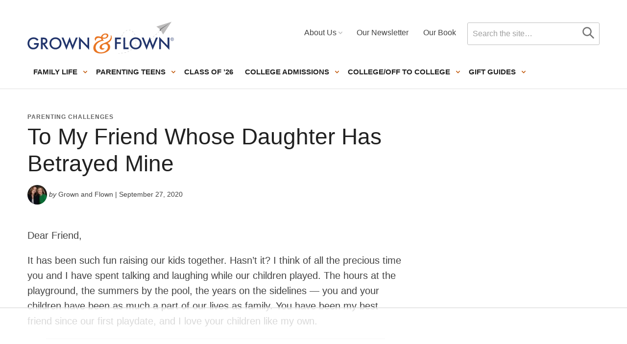

--- FILE ---
content_type: text/html
request_url: https://api.intentiq.com/profiles_engine/ProfilesEngineServlet?at=39&mi=10&dpi=936734067&pt=17&dpn=1&iiqidtype=2&iiqpcid=759890d6-b127-4d06-bcb8-1ec9e3f996bd&iiqpciddate=1769032987713&pcid=e0d8cb13-744e-453e-a841-541889890558&idtype=3&gdpr=0&japs=false&jaesc=0&jafc=0&jaensc=0&jsver=0.33&testGroup=A&source=pbjs&ABTestingConfigurationSource=group&abtg=A&vrref=https%3A%2F%2Fgrownandflown.com
body_size: 56
content:
{"abPercentage":97,"adt":1,"ct":2,"isOptedOut":false,"data":{"eids":[]},"dbsaved":"false","ls":true,"cttl":86400000,"abTestUuid":"g_420704c9-7994-49f6-a437-d97ff9ed6578","tc":9,"sid":-1134080711}

--- FILE ---
content_type: text/html; charset=utf-8
request_url: https://www.google.com/recaptcha/api2/aframe
body_size: 182
content:
<!DOCTYPE HTML><html><head><meta http-equiv="content-type" content="text/html; charset=UTF-8"></head><body><script nonce="s5ehuSWPAS3lpLYJD1Ib1w">/** Anti-fraud and anti-abuse applications only. See google.com/recaptcha */ try{var clients={'sodar':'https://pagead2.googlesyndication.com/pagead/sodar?'};window.addEventListener("message",function(a){try{if(a.source===window.parent){var b=JSON.parse(a.data);var c=clients[b['id']];if(c){var d=document.createElement('img');d.src=c+b['params']+'&rc='+(localStorage.getItem("rc::a")?sessionStorage.getItem("rc::b"):"");window.document.body.appendChild(d);sessionStorage.setItem("rc::e",parseInt(sessionStorage.getItem("rc::e")||0)+1);localStorage.setItem("rc::h",'1769033001168');}}}catch(b){}});window.parent.postMessage("_grecaptcha_ready", "*");}catch(b){}</script></body></html>

--- FILE ---
content_type: text/plain
request_url: https://rtb.openx.net/openrtbb/prebidjs
body_size: -224
content:
{"id":"1c10740e-93dc-4950-a331-9dadfdcba9a3","nbr":0}

--- FILE ---
content_type: text/plain; charset=UTF-8
request_url: https://at.teads.tv/fpc?analytics_tag_id=PUB_17002&tfpvi=&gdpr_consent=&gdpr_status=22&gdpr_reason=220&ccpa_consent=&sv=prebid-v1
body_size: 52
content:
MGNiZmQ2YWQtZTA0Zi00NTQxLWI2ZmItZDhhOGQxYTBkZGVhIzcw

--- FILE ---
content_type: text/plain
request_url: https://rtb.openx.net/openrtbb/prebidjs
body_size: -224
content:
{"id":"9e5bf821-2eeb-4b0e-a375-739b3aea9a2b","nbr":0}

--- FILE ---
content_type: text/plain
request_url: https://rtb.openx.net/openrtbb/prebidjs
body_size: -224
content:
{"id":"d6138cb6-0377-4b75-8082-e575f53a1a18","nbr":0}

--- FILE ---
content_type: text/plain
request_url: https://rtb.openx.net/openrtbb/prebidjs
body_size: -224
content:
{"id":"bb579b4a-a583-4328-b196-29a0cb1b5da0","nbr":0}

--- FILE ---
content_type: text/plain
request_url: https://rtb.openx.net/openrtbb/prebidjs
body_size: -83
content:
{"id":"b8ec117b-8a7b-4022-af6d-c0d6b5363148","nbr":0}

--- FILE ---
content_type: text/plain
request_url: https://rtb.openx.net/openrtbb/prebidjs
body_size: -224
content:
{"id":"79768338-3604-4e75-ac0b-a4a01b355c13","nbr":0}

--- FILE ---
content_type: text/plain
request_url: https://rtb.openx.net/openrtbb/prebidjs
body_size: -224
content:
{"id":"1358b43d-ded1-4d6f-8843-2203fdc73866","nbr":0}

--- FILE ---
content_type: text/plain
request_url: https://rtb.openx.net/openrtbb/prebidjs
body_size: -224
content:
{"id":"87aa2927-9367-435c-a368-5c91ebc002a8","nbr":0}

--- FILE ---
content_type: text/plain
request_url: https://rtb.openx.net/openrtbb/prebidjs
body_size: -224
content:
{"id":"fe95076e-63d4-4244-952b-61ca8e47e365","nbr":0}

--- FILE ---
content_type: text/plain
request_url: https://rtb.openx.net/openrtbb/prebidjs
body_size: -224
content:
{"id":"f7923aee-45e8-4adf-a797-8db5640a4f1a","nbr":1}

--- FILE ---
content_type: text/plain
request_url: https://rtb.openx.net/openrtbb/prebidjs
body_size: -224
content:
{"id":"56bb1136-4a2a-4854-996b-c8081e8d60f7","nbr":0}

--- FILE ---
content_type: text/plain
request_url: https://rtb.openx.net/openrtbb/prebidjs
body_size: -224
content:
{"id":"07ef0191-ce66-49ca-8796-92e0ceae3e27","nbr":0}

--- FILE ---
content_type: text/plain
request_url: https://rtb.openx.net/openrtbb/prebidjs
body_size: -224
content:
{"id":"bd32da95-365e-46b9-a1ff-f63101edf98d","nbr":0}

--- FILE ---
content_type: text/plain
request_url: https://rtb.openx.net/openrtbb/prebidjs
body_size: -224
content:
{"id":"18e2df9f-92da-483f-92a4-4f4341afa399","nbr":0}